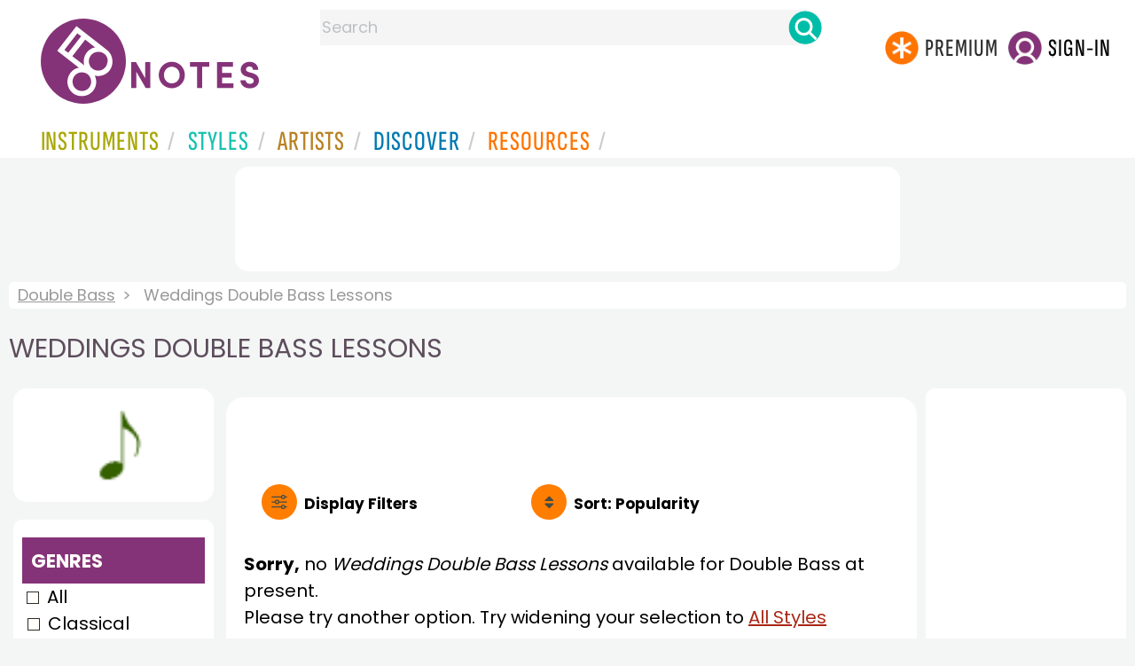

--- FILE ---
content_type: text/html; charset=utf-8
request_url: https://www.google.com/recaptcha/api2/aframe
body_size: 269
content:
<!DOCTYPE HTML><html><head><meta http-equiv="content-type" content="text/html; charset=UTF-8"></head><body><script nonce="Ybv6wXShVyS-bZ9PgyBdxQ">/** Anti-fraud and anti-abuse applications only. See google.com/recaptcha */ try{var clients={'sodar':'https://pagead2.googlesyndication.com/pagead/sodar?'};window.addEventListener("message",function(a){try{if(a.source===window.parent){var b=JSON.parse(a.data);var c=clients[b['id']];if(c){var d=document.createElement('img');d.src=c+b['params']+'&rc='+(localStorage.getItem("rc::a")?sessionStorage.getItem("rc::b"):"");window.document.body.appendChild(d);sessionStorage.setItem("rc::e",parseInt(sessionStorage.getItem("rc::e")||0)+1);localStorage.setItem("rc::h",'1768740739122');}}}catch(b){}});window.parent.postMessage("_grecaptcha_ready", "*");}catch(b){}</script></body></html>